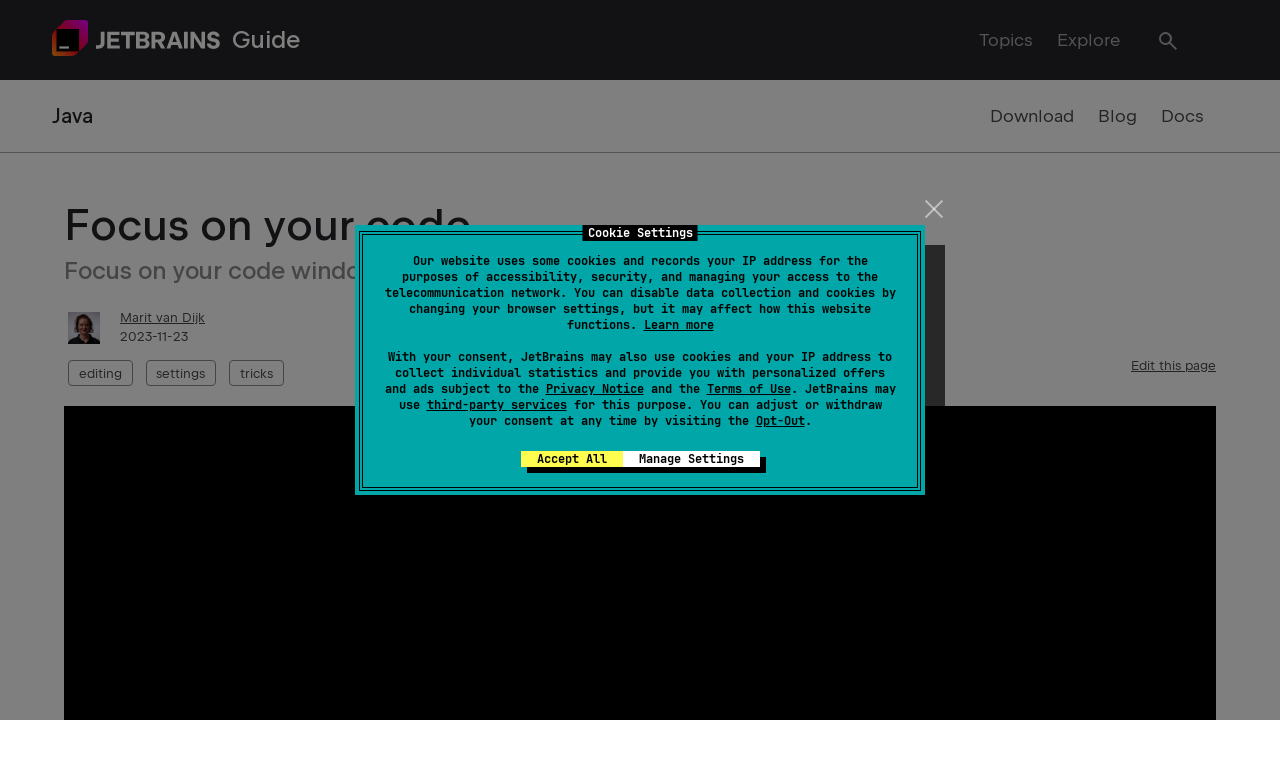

--- FILE ---
content_type: text/html
request_url: https://www.jetbrains.com/guide/java/tips/focus-on-code/
body_size: 5252
content:
<!DOCTYPE html><html lang="en"><head><meta charset="utf-8"><meta name="viewport" content="width=device-width, initial-scale=1.0"><title>Focus on your code - JetBrains Guide</title><link rel="preload" as="font" href="https://resources.jetbrains.com/storage/jetbrains-sans/JetBrainsSans.woff2" crossorigin="anonymous"><link rel="preload" as="font" href="https://resources.jetbrains.com/storage/jetbrains-sans/JetBrainsSans-Regular.woff2" crossorigin="anonymous"><link rel="icon" href="/guide/assets/favicon-f4c6f471.ico" type="image/x-icon"><link rel="shortcut icon" href="/guide/assets/favicon-f4c6f471.ico"><link rel="alternate" type="application/rss+xml" title="Focus on your code RSS Feed" href="/guide/rss.xml"><meta property="og:title" content="Focus on your code"><meta property="og:description" content="Focus on your code window"><meta property="og:type" content="article"><meta property="article:published_time" content="2023-02-17"><meta property="article:author" content=""><meta property="article:section" content=""><meta property="og:image:alt" content="Focus on your code"><meta name="twitter:card" content="summary"><meta name="twitter:site" content="@jetbrains"><meta name="description" content="Focus on your code window"><script>(function(w,d,s,l,i){w[l]=w[l]||[];w[l].push({'gtm.start':
    new Date().getTime(),event:'gtm.js'});var f=d.getElementsByTagName(s)[0],
    j=d.createElement(s),dl=l!='dataLayer'?'&l='+l:'';j.async=true;j.src=
    'https://www.googletagmanager.com/gtm.js?id='+i+dl;f.parentNode.insertBefore(j,f);
    })(window,document,'script','dataLayer','GTM-5P98');</script>  <script type="module" crossorigin src="/guide/assets/video-775d3b15.js"></script>
  <link rel="stylesheet" href="/guide/assets/video-d479cf48.css">
<meta property="og:image" content="https://www.jetbrains.com/guide/assets/thumbnail-5dd3a81e.png"></head><body><noscript><iframe src="https://www.googletagmanager.com/ns.html?id=GTM-5P98" height="0" width="0" style="display:none;visibility:hidden"></iframe></noscript><nav class="navbar is-dark"><div class="container"><div class="navbar-brand"><a class="navbar-item p-0" href="/guide/"><img src="/guide/assets/jetbrains-white.svg" alt="JetBrains" width="168" height="36" class="logo"></a><a class="navbar-item is-size-4 has-text-weight-semibold" href="/guide/">Guide</a><a class="navbar-burger" role="button" aria-label="menu"><span></span><span></span><span></span></a></div><div class="navbar-menu has-background-dark"><div class="navbar-end"><div class="navbar-item has-dropdown is-hoverable is-fullwidth"><a class="navbar-link has-text-grey-light is-arrowless is-hidden-touch" href="/guide/channels/">Topics</a><div class="navbar-dropdown is-radiusless p-0"><div class="container has-background-white is-fluid pt-4"><div class="columns is-multiline"><div class="column is-3 is-6 is-3-desktop is-hidden-touch"><div class="card is-equal-height has-box-outline has-box-hover "><div class="card-image"><a href="/guide/remote/" data-template-href="url" aria-hidden tabindex="-1"><figure data-template-class="thumbnailCss" class="image is-16by9 is-contained has-glow-cold-green"><img data-template-src="thumbnail" data-template-title="title" src="/guide/assets/thumbnail-7ae7d6dc.png" alt="Remote Development"></figure></a></div><div class="card-content has-position-relative"><a class="title is-size-5 is-stretched-link clamp clamp-2 mb-1" aria-label="Remote Development" data-template="title" data-template-href="url" href="/guide/remote/">Remote Development</a></div></div></div><div class="column is-6 is-3-desktop"><span class="title is-6">Technologies</span><a class="navbar-item" href="/guide/javascript/">JavaScript and TypeScript</a><a class="navbar-item" href="/guide/python/">Python</a><a class="navbar-item" href="/guide/java/">Java</a><a class="navbar-item" href="/guide/go/">Go</a><a class="navbar-item" href="/guide/dotnet/">.NET</a><a class="navbar-item" href="/guide/kotlin/">Kotlin</a></div><div class="column is-6 is-4-desktop"><span class="title is-6">Solutions</span><a class="navbar-item" href="/guide/gamedev/">Game Development</a><a class="navbar-item" href="/guide/ai/">JetBrains AI Guide: How to Use AI in Your IDE</a><a class="navbar-item" href="/guide/remote/">Remote Development</a><a class="navbar-item" href="/guide/databases/">Databases</a><a class="navbar-item" href="/guide/django/">Django</a></div><div class="column is-12 is-3-desktop is-hidden-touch"><span class="title is-6">Hot tags</span><a class="navbar-item" href="/guide/tags/aws/">Amazon AWS</a><a class="navbar-item" href="/guide/tags/debugging/">Debugging</a><a class="navbar-item" href="/guide/tags/git/">Git</a><a class="navbar-item" href="/guide/tags/gcp/">Google Cloud</a><a class="navbar-item" href="/guide/tags/gradle/">Gradle</a><a class="navbar-item" href="/guide/tags/refactoring/">Refactoring</a></div><div class="column is-12 has-text-right has-background-grey-lighter"><a class="button is-rounded is-primary is-vcentered" href="/guide/explore/">Browse more content...</a></div></div></div></div></div><a class="navbar-item has-text-grey-light is-hidden-touch" href="/guide/explore/">Explore</a></div></div><div class="navbar-end"><div class="navbar-item navbar-search"><div class="buttons"><div id="search-dropdown" class="dropdown is-right"><div class="dropdown-trigger"><button id="search" class="button is-dark has-text-light mt-2" aria-label="Trigger Searchbox"><span><svg xmlns="http://www.w3.org/2000/svg" width="24" height="24"><path d="M15.142 6.28a6.497 6.497 0 10-2.421 8.866c.207-.122.409-.256.602-.4L19.587 21 21 19.586l-6.261-6.251a6.51 6.51 0 00.402-7.055zm-3.413 7.129a4.5 4.5 0 11-4.463-7.814 4.5 4.5 0 014.463 7.814z"></path></svg></span></button></div><div class="dropdown-menu" id="search-menu" role="search"><div class="dropdown-content"><nav class="panel is-shadowless"><div class="panel-block has-text-centered "><p class="control has-icons-left"><input id="searchbox-input" role="searchbox" aria-label="Search" class="input" type="text" placeholder="Search"><span class="icon has-text-black is-left"><i class="fas fa-search" aria-hidden></i></span></p></div><div id="search-results"></div></nav></div></div></div></div></div></div></div></nav><nav class="navbar navbar-secondary"><div class="container"><div class="navbar-brand"><div class="navbar-item is-size-5 has-text-weight-semibold pl-0"><a href="/guide/java/" class="is-hidden-touch" aria-label="Channel">Java</a><a href="/guide/java/" class="is-hidden-desktop ml-5">Java</a></div></div><div class="navbar-end is-hidden-touch"><a class="navbar-item" href="https://www.jetbrains.com/idea/" target="_self">Download</a><a class="navbar-item" href="https://blog.jetbrains.com/idea/" target="_self">Blog</a><a class="navbar-item" href="https://www.jetbrains.com/help/" target="_self">Docs</a></div></div></nav><div class="section"><div class="container"><div class="columns is-multiline"><div class="column"><main class="content"><h2 class="title is-size-2 is-size-3-mobile">Focus on your code</h2><h3 class="subtitle is-size-4 pt-1 has-text-grey">Focus on your code window</h3><article class="media author is-size-7"><div class="p-1 is-32x32 media-left"><a href="/guide/authors/md/"><figure class="image is-32x32 m-0"><img src="/guide/assets/md-9ed30a06.png" alt="Marit van Dijk" loading="lazy" class="avatar" data-template-src="authorThumbnail"></figure></a></div><div class="media-content"><div class="content"><p class="m-0"><a href="/guide/authors/md/" class="has-text-grey-dark is-underlined">Marit van Dijk </a></p><time class="m-0 has-text-grey-dark" datetime="2023-11-23">2023-11-23</time></div></div></article><div class="is-pulled-right is-size-7 mt-2"><a href="https://github.com/JetBrains/guide/edit/main/site/java/tips/focus-on-code/index.md" class="has-text-grey-dark is-underlined">Edit this page</a></div><article class="tags mt-2 mb-2"><div class="content p-1 m-0"><a class="tag is-outlined has-background-white" href="/guide/tags/editing/">editing</a><span> </span><a class="tag is-outlined has-background-white" href="/guide/tags/settings/">settings</a><span> </span><a class="tag is-outlined has-background-white" href="/guide/tags/tricks/">tricks</a><span> </span></div></article><div title="Video Player" class="video-player" data-plyr-provider="youtube" data-plyr-config="{&quot;ratio&quot;: &quot;16:9&quot;}" data-plyr-embed-id="https://youtu.be/FO9Elg5A8fw?iv_load_policy=3&amp;modestbranding=1&amp;playsinline=1&amp;showinfo=0&amp;rel=0&amp;enablejsapi=1"></div><div class="columns mt-2"><div class="column is-11-desktop content"><p>Focus on your code with Hide Tool Windows <kbd>⌘⇧F12</kbd> (macOS) / <kbd>Ctrl+Shift+F12 (Windows/Linux)</kbd>. You can use the same shortcut to bring them back again. Or use <em>Zen mode</em> from the menu <strong>View | Appearance | Enter Zen Mode</strong>.</p>
</div></div><div><header id="see-also" class="is-size-3 is-bold">See Also</header><div class="content"><ul><li><a href="https://www.jetbrains.com/guide/java/tips/distraction-free-mode/">(tip) Distraction Free Mode Tip</a></li><li><a href="https://www.jetbrains.com/idea/guide/tips/different-viewing-modes/">(tip) Zen Mode Tip</a></li><li><a href="https://www.jetbrains.com/help/idea/ide-viewing-modes.html">(documentation) IntelliJ IDEA Viewing modes</a></li></ul></div></div></main></div></div></div></div><section class="section has-background-grey-lighter"><div class="container"><div class="columns is-vcentered is-mobile"><div class="column is-10 is-10-tablet is-10-desktop"><h2 class="mt-2 mb-4 is-size-2 is-size-3-mobile has-text-weight-bold">Related Resources</h2></div></div><div class="container"><div class="columns is-multiline"><div class="column is-half-tablet is-one-quarter-desktop"><div class="card is-equal-height has-box-outline has-box-hover is-shadowless"><div class="card-image"><a href="/guide/java/tips/different-viewing-modes/" data-template-href="url" aria-hidden tabindex="-1"><figure data-template-class="thumbnailCss" class="image is-16by9 is-contained has-glow-orange"><img data-template-src="thumbnail" data-template-title="title" src="/guide/assets/thumbnail-9c4cf5ac.png" alt="Different Viewing Modes for Your Code"></figure></a></div><div class="card-content has-position-relative"><a class="title is-size-5 is-stretched-link clamp clamp-2 mb-1" aria-label="Different Viewing Modes for Your Code" data-template="title" data-template-href="url" href="/guide/java/tips/different-viewing-modes/">Different Viewing Modes for Your Code</a><div class="content clamp clamp-5" data-template="subtitle">IntelliJ IDEA has lots of different ways for you to view your code depending on your requirements.</div></div></div></div><div class="column is-half-tablet is-one-quarter-desktop"><div class="card is-equal-height has-box-outline has-box-hover is-shadowless"><div class="card-image"><a href="/guide/tips/reformat-code-or-file/" data-template-href="url" aria-hidden tabindex="-1"><figure data-template-class="thumbnailCss" class="image is-16by9 is-contained has-glow-fresh-green"><img data-template-src="thumbnail" data-template-title="title" src="/guide/assets/thumbnail-20d4dd71.png" alt="Reformat Your Code"></figure></a></div><div class="card-content has-position-relative"><a class="title is-size-5 is-stretched-link clamp clamp-2 mb-1" aria-label="Reformat Your Code" data-template="title" data-template-href="url" href="/guide/tips/reformat-code-or-file/">Reformat Your Code</a><div class="content clamp clamp-5" data-template="subtitle">Reformat a specific piece of code or the whole file according to your preferences.</div></div></div></div><div class="column is-half-tablet is-one-quarter-desktop"><div class="card is-equal-height has-box-outline has-box-hover is-shadowless"><div class="card-image"><a href="/guide/java/tips/create-code/" data-template-href="url" aria-hidden tabindex="-1"><figure data-template-class="thumbnailCss" class="image is-16by9 is-contained has-glow-purple"><img data-template-src="thumbnail" data-template-title="title" src="/guide/assets/thumbnail-48014160.png" alt="Creating Code"></figure></a></div><div class="card-content has-position-relative"><a class="title is-size-5 is-stretched-link clamp clamp-2 mb-1" aria-label="Creating Code" data-template="title" data-template-href="url" href="/guide/java/tips/create-code/">Creating Code</a><div class="content clamp clamp-5" data-template="subtitle">IntelliJ IDEA can help create code for you saving your fingers.</div></div></div></div></div></div></div></section><footer class="has-background-dark has-text-grey-light footer pagefooter"><div class="container"><div class="pt-5 pb-5 is-flex is-flex-wrap-wrap is-justify-content-between"><ul class="is-flex is-flex-wrap-wrap is-align-items-center"><li class="mr-4"><a class="has-text-grey-light" href="https://www.jetbrains.com/legal/docs/privacy/privacy/">Privacy & Security</a></li><li class="mr-4"><a class="has-text-grey-light" href="https://www.jetbrains.com/legal/docs/company/useterms.html">Terms of Use</a></li><li class="mr-4"><a class="has-text-grey-light" href="https://www.jetbrains.com/legal/trademarks/">Trademarks</a></li><li class="mr-4"><a class="has-text-grey-light" href="https://www.jetbrains.com/legal/">Legal</a></li><li class="mr-4"><a class="has-text-grey-light" href="https://www.jetbrains.com/genuine-tools/">Genuine tools</a></li></ul></div></div><div class="container"><div class="content"><div class="pt-5" style="border-top: 1px solid #8C8C8E;"></div><p><a class="mr-4 is-inline-block" href="https://www.facebook.com/JetBrains" title="JetBrains on Facebook"><span><svg xmlns="http://www.w3.org/2000/svg" width="24" height="24"><path d="M19.227 4H4.74a1.238 1.238 0 00-1.255 1.228v14.544A1.239 1.239 0 004.74 21h7.852v-5.881h-2.153v-2.47h2.153v-1.901a3.032 3.032 0 01.843-2.41 2.995 2.995 0 012.377-.898c.633.01 1.264.064 1.889.162v2.11h-1.067a1.213 1.213 0 00-1.309.788 1.228 1.228 0 00-.07.542v1.606h2.351l-.377 2.471h-1.974V21h3.972a1.243 1.243 0 001.258-1.227V5.228A1.24 1.24 0 0019.227 4z"></path></svg></span></a><a class="mr-4 is-inline-block" href="https://www.twitter.com/JetBrains" title="JetBrains on X"><span><svg xmlns="http://www.w3.org/2000/svg" width="24" height="24"><path d="M17.09 4h2.715l-5.93 6.777L20.851 20H15.39l-4.278-5.593L6.216 20H3.5l6.342-7.25L3.15 4h5.601l3.867 5.113L17.091 4zm-.952 14.375h1.504L7.934 5.54H6.32l9.818 12.836z"></path></svg></span></a><a class="mr-4 is-inline-block" href="https://www.linkedin.com/company/jetbrains/" title="JetBrains on LinkedIn"><span><svg xmlns="http://www.w3.org/2000/svg" width="24" height="24"><path d="M4.84 4h14.487a1.241 1.241 0 011.258 1.228v14.544A1.24 1.24 0 0119.327 21H4.84a1.24 1.24 0 01-1.255-1.228V5.228A1.238 1.238 0 014.84 4zm1.264 14.488h2.524v-8.113H6.104v8.113zM7.367 9.26a1.46 1.46 0 10-1.351-.898 1.442 1.442 0 001.351.898zm8.184 9.227h2.521v-4.449c0-2.19-.472-3.862-3.025-3.862a2.644 2.644 0 00-2.385 1.303h-.035v-1.105H10.21v8.113h2.518v-4.014c0-1.058.2-2.087 1.512-2.087 1.294 0 1.311 1.208 1.311 2.153v3.948z"></path></svg></span></a><a class="mr-4 is-inline-block" href="https://www.youtube.com/JetBrainsTV" title="JetBrains on YouTube"><span><svg xmlns="http://www.w3.org/2000/svg" width="24" height="24"><path d="M3.917 17.765a2.94 2.94 0 001.98.82c1.437.146 6.107.191 6.107.191s3.775-.006 6.289-.199a2.486 2.486 0 001.799-.812c.386-.568.63-1.22.714-1.901.112-1.03.172-2.065.18-3.101v-1.454a30.817 30.817 0 00-.18-3.1 4.32 4.32 0 00-.714-1.903 2.473 2.473 0 00-1.8-.81c-2.513-.195-6.284-.195-6.284-.195H12s-3.77 0-6.284.195a2.476 2.476 0 00-1.799.81 4.318 4.318 0 00-.714 1.903 30.782 30.782 0 00-.18 3.1v1.454c.008 1.036.068 2.07.18 3.1a4.31 4.31 0 00.714 1.902zM9.761 8.67l5.615 3.369-5.615 3.369V8.67z"></path></svg></span></a><a class="mr-4 is-inline-block" href="https://www.instagram.com/jetbrains/" title="JetBrains on Instagram"><span><svg xmlns="http://www.w3.org/2000/svg" width="24" height="24"><path d="M7.857 4h8.257a4.355 4.355 0 014.371 4.373v8.254A4.355 4.355 0 0116.114 21H7.857a4.355 4.355 0 01-4.372-4.373V8.373A4.355 4.355 0 017.857 4zm8.257 15.177a2.561 2.561 0 002.55-2.55V8.373a2.566 2.566 0 00-2.55-2.55H7.857a2.561 2.561 0 00-2.55 2.55v8.254a2.566 2.566 0 002.55 2.55h8.257zm-4.129-9.472a3.036 3.036 0 103.036 3.04 3.011 3.011 0 00-3.036-3.04zm2.793-1.21a1.15 1.15 0 011.215-1.218 1.221 1.221 0 011.214 1.219 1.214 1.214 0 01-2.429 0z"></path></svg></span></a><a class="mr-4 is-inline-block" href="https://www.tiktok.com/@jetbrains" title="JetBrains on TikTok"><span><svg xmlns="http://www.w3.org/2000/svg" width="24" height="24"><path d="M9.712 9.616a5.69 5.69 0 0 0-5.554 5.688 5.68 5.68 0 0 0 1.529 3.878A5.68 5.68 0 0 0 9.85 21a5.7 5.7 0 0 0 5.691-5.696v-6.29a7.355 7.355 0 0 0 4.301 1.383V7.305a4.296 4.296 0 0 1-3.244-1.484A4.275 4.275 0 0 1 15.54 3h-3.094l-.004 12.4a2.6 2.6 0 0 1-2.593 2.503c-.867 0-1.63-.429-2.106-1.079a2.573 2.573 0 0 1-.492-1.515c0-1.433 1.165-2.6 2.598-2.6.267 0 .526.047.768.122V9.67a5.783 5.783 0 0 0-.768-.054"></path></svg>
</span></a><a class="mr-4 is-inline-block" href="https://blog.jetbrains.com/" title="JetBrains blog"><span><svg xmlns="http://www.w3.org/2000/svg" width="24" height="24"><path d="M3 9.026h4L21 4v14.9l-6.01-2.111C14.702 18.783 13.014 19.98 11 20a4.012 4.012 0 01-4-4v-2H3V9.026zM11 18c1.105 0 1.996-.7 1.996-1.805v-.1L9 14.7V16a2 2 0 002 2z"></path></svg></span></a><a class="mr-4 is-inline-block" href="https://blog.jetbrains.com/feed/" title="JetBrains RSS feed"><span><svg xmlns="http://www.w3.org/2000/svg" width="24" height="24"><path d="M4.6 3.1v2.2a15.577 15.577 0 0114.2 13.9H21A17.767 17.767 0 004.6 3.1zm0 6v2.2a9.548 9.548 0 018.2 7.9H15A11.688 11.688 0 004.6 9.1zm-.23 7.478A2.2 2.2 0 004 17.8 2.22 2.22 0 006.2 20a2.2 2.2 0 10-1.83-3.422z"></path></svg></span></a></p><p>Copyright © 2000–2025 <a href="https://www.jetbrains.com/">JetBrains</a> s.r.o.</p></div></div></footer></body></html>

--- FILE ---
content_type: image/svg+xml
request_url: https://www.jetbrains.com/guide/assets/jetbrains-white.svg
body_size: 1794
content:
<svg xmlns="http://www.w3.org/2000/svg" width="298" height="64" fill="none" viewBox="0 0 298 64"><defs><linearGradient id="jetbrains_svg__a" x1=".85" x2="62.62" y1="62.72" y2="1.81" gradientUnits="userSpaceOnUse"><stop stop-color="#FF9419"/><stop offset=".43" stop-color="#FF021D"/><stop offset=".99" stop-color="#E600FF"/></linearGradient></defs><path fill="#fff" d="M86.484 40.586c0 .846-.179 1.593-.537 2.25a3.718 3.718 0 0 1-1.514 1.524c-.657.358-1.394.538-2.24.538H78v6.104h5.079c1.912 0 3.625-.428 5.148-1.285a9.36 9.36 0 0 0 3.585-3.545c.866-1.503 1.305-3.196 1.305-5.088V21.018h-6.633v19.568Zm17.856-1.823h13.891v-5.606H104.34v-6.363h15.355v-5.776H97.877v29.974h22.246v-5.776H104.34v-6.453Zm17.865-11.8h8.882v24.02h6.633v-24.02h8.842v-5.945h-24.367v5.955l.01-.01Zm47.022 9.002a7.85 7.85 0 0 0-1.673-.647 7.47 7.47 0 0 0 1.275-.488c1.096-.568 1.962-1.364 2.579-2.39.618-1.026.936-2.2.936-3.535 0-1.524-.418-2.888-1.244-4.093-.827-1.195-1.992-2.131-3.486-2.808-1.494-.667-3.206-1.006-5.118-1.006h-13.315v29.974h13.574c2.011 0 3.804-.348 5.387-1.055 1.573-.707 2.798-1.683 3.675-2.948.866-1.255 1.304-2.689 1.304-4.302 0-1.484-.338-2.808-1.026-3.983a7.05 7.05 0 0 0-2.858-2.729l-.01.01Zm-13.603-9.918h5.886c.816 0 1.533.15 2.161.438a3.353 3.353 0 0 1 1.464 1.255c.348.537.527 1.175.527 1.902 0 .727-.179 1.414-.527 1.981-.349.568-.837.996-1.464 1.305-.628.309-1.345.458-2.161.458h-5.886v-7.35.01Zm10.138 18.134c-.378.567-.916 1.006-1.603 1.314-.697.309-1.484.458-2.39.458h-6.145v-7.687h6.145c.886 0 1.673.169 2.37.497.687.329 1.235.787 1.613 1.385.378.597.578 1.274.578 2.041 0 .767-.19 1.424-.568 1.992Zm29.596-5.308c1.663-.797 2.947-1.922 3.864-3.366.916-1.444 1.374-3.117 1.374-5.029s-.448-3.525-1.344-4.959c-.897-1.434-2.171-2.54-3.814-3.326-1.644-.787-3.546-1.175-5.717-1.175h-13.124v29.974h6.642V40.078h4.322l6.084 10.914h7.578l-6.851-11.72c.339-.12.677-.25.996-.399h-.01Zm-2.151-6.124a3.599 3.599 0 0 1-1.583 1.444c-.688.338-1.494.507-2.42.507h-5.975v-8.295h5.975c.926 0 1.732.17 2.42.498a3.637 3.637 0 0 1 1.583 1.434c.368.618.558 1.355.558 2.19 0 .837-.19 1.574-.558 2.202v.02Zm20.594-11.731-10.706 29.974h6.742l2.121-6.612h11.114l2.27 6.612h6.612L220.99 21.018h-7.189Zm-.339 18.343 3.445-10.576.409-1.922.408 1.922 3.685 10.576h-7.947Zm20.693 11.631h6.851V21.018h-6.851v29.974Zm31.02-9.7-12.896-20.274h-6.463v29.974h6.055V30.717l12.826 20.275h6.533V21.018h-6.055v20.275Zm31.528-3.355c-.647-1.245-1.564-2.29-2.729-3.137-1.165-.846-2.509-1.404-4.023-1.693l-5.098-1.045c-.797-.19-1.434-.518-1.902-.996-.469-.478-.708-1.076-.708-1.783 0-.647.17-1.205.518-1.683.339-.478.827-.846 1.444-1.115.618-.269 1.335-.398 2.151-.398.817 0 1.554.139 2.181.418.627.279 1.115.667 1.464 1.175s.528 1.075.528 1.723h6.642c-.04-1.743-.528-3.287-1.444-4.621-.916-1.344-2.201-2.39-3.834-3.147-1.633-.757-3.505-1.135-5.597-1.135-2.091 0-3.943.388-5.566 1.175-1.623.787-2.898 1.872-3.804 3.266-.906 1.395-1.364 2.978-1.364 4.76 0 1.444.288 2.749.876 3.904a7.908 7.908 0 0 0 2.479 2.898c1.076.767 2.311 1.304 3.725 1.603l5.397 1.115c.886.21 1.584.598 2.101 1.156.518.557.767 1.244.767 2.08 0 .668-.189 1.276-.567 1.803-.379.528-.907.936-1.584 1.225-.677.289-1.474.428-2.39.428-.916 0-1.782-.159-2.529-.478-.747-.318-1.325-.776-1.733-1.374-.418-.587-.617-1.275-.617-2.041h-6.642c.029 1.872.527 3.515 1.513 4.949.976 1.424 2.32 2.54 4.033 3.336 1.713.797 3.675 1.195 5.886 1.195 2.21 0 4.202-.408 5.915-1.225 1.723-.816 3.057-1.942 4.023-3.376.966-1.434 1.444-3.057 1.444-4.87 0-1.483-.329-2.847-.976-4.102l.02.01Z"/><path fill="url(#jetbrains_svg__a)" d="M20.34 3.66 3.66 20.34A12.504 12.504 0 0 0 0 29.18V59c0 2.76 2.24 5 5 5h29.82c3.32 0 6.49-1.32 8.84-3.66l16.68-16.68c2.34-2.34 3.66-5.52 3.66-8.84V5c0-2.76-2.24-5-5-5H29.18c-3.32 0-6.49 1.32-8.84 3.66Z"/><path fill="#000" d="M48 16H8v40h40V16Z"/><path fill="#fff" d="M30 47H13v4h17v-4Z"/></svg>